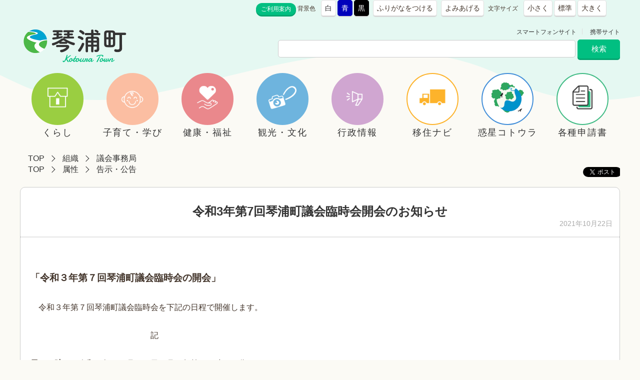

--- FILE ---
content_type: text/html
request_url: https://www.town.kotoura.tottori.jp/docs/2021102000048/
body_size: 15990
content:
<!DOCTYPE html>
<html lang="ja">
<head>
<meta charset="UTF-8" />
<meta http-equiv="X-UA-Compatible" content="IE=edge" />
<title>令和3年第7回琴浦町議会臨時会開会のお知らせ | 鳥取県琴浦町</title>
<link href="/_layouts/00000109/style.css" media="all" rel="stylesheet" type="text/css" />
<meta name="format-detection" content="telephone=no">
<link rel="stylesheet" type="text/css" href="/_common/themes/joruri/base/layouts/col-1.css" />
<link rel="stylesheet" type="text/css" href="/_common/themes/joruri/doc/style.css" />
<link rel="alternate stylesheet" type="text/css" href="/_common/themes/joruri/base/colors/white.css" title="white" />
<link rel="alternate stylesheet" type="text/css" href="/_common/themes/joruri/base/colors/blue.css" title="blue" />
<link rel="alternate stylesheet" type="text/css" href="/_common/themes/joruri/base/colors/black.css" title="black" />
<link rel="stylesheet" type="text/css" href="/_common/themes/joruri/base/print/printlayout.css" media="print" />
<!-- Global site tag (gtag.js) - Google Analytics -->
<script async src="https://www.googletagmanager.com/gtag/js?id=UA-37178447-1"></script>
<script>
  window.dataLayer = window.dataLayer || [];
  function gtag(){dataLayer.push(arguments);}
  gtag('js', new Date());
  gtag('config', 'UA-37178447-1');
</script>
<script type="text/javascript">

// var _gaq = _gaq || [];
// _gaq.push(['_setAccount', 'UA-37178447-1']);
// _gaq.push(['_trackPageview']);

// (function() {
// var ga = document.createElement('script'); ga.type = 'text/javascript'; ga.async = true;
// ga.src = ('https:' == document.location.protocol ? 'https://ssl' : 'http://www') + '.google-analytics.com/ga.js';
// var s = document.getElementsByTagName('script')[0]; s.parentNode.insertBefore(ga, s);
// })();

</script>


<script type="text/javascript" src="/_common/themes/joruri/js/jquery.min.js"></script>
<script type="text/javascript" src="/_common/themes/joruri/js/ga.js"></script></head>
<body id="page-docs-2021102000048-index" class="dir-docs-2021102000048 unitGikai attrKokujikoukoku">

<div id="container">

<div id="header">
<div id="headerContainer">
<div id="headerBody">

<div id="fb-root"></div>
<script async="async" defer="defer" crossorigin="anonymous" src="https://connect.facebook.net/ja_JP/sdk.js#xfbml=1&amp;version=v5.0"></script>

<!-- skip reading -->
<div id="commonHeader" class="piece">
<div class="pieceContainer">
<div class="pieceBody">

<span id="nocssread">
<a href="#main">本文へ移動</a>
</span>

<script type="text/javascript" src="/_common/themes/joruri/js/jquery.min.js"></script>
<script type="text/javascript" src="/_common/js/jquery/cookie.js"></script>
<script type="text/javascript" src="/_common/js/joruri/accessibility-navi.js"></script>
<script type="text/javascript" src="/_common/js/joruri/smart-switch.js"></script>
<script type="text/javascript">$(function() { new SmartSwitch('#smartSwitch', '表示の切り替え'); });</script>

<a href="/docs/2013010900053/" class="riyou" title="ご利用案内">ご利用案内</a>

<span class="naviTheme">
  <span class="label">背景色</span>
  <span class="white" title="白背景">白</span>
  <span class="blue" title="青背景">青</span>
  <span class="black" title="黒背景">黒</span>
</span>

<span class="naviRuby">
  <span class="ruby" title="ふりがなをつける">ふりがなをつける</span>
</span>

<span class="naviTalk">
  <span class="talk" title="よみあげる">よみあげる</span>
  <span class="player"></span>
</span>

<span class="naviFont">
  <span class="label">文字サイズ</span>
  <span class="small" title="文字を小さく">小さく</span>
  <span class="base" title="標準サイズ">標準</span>
  <span class="big" title="文字を大きく">大きく</span>
</span>

<span id="smartSwitch"></span>

<span class="translate">
<div id="google_translate_element">
<script type="text/javascript">
	function googleTranslateElementInit() {
		new google.translate.TranslateElement({
		pageLanguage: 'ja',
		includedLanguages: 'en,ja,ko,zh-CN,zh-TW,vi,id,my'
		// layout: google.translate.TranslateElement.InlineLayout.SIMPLE
	}, 'google_translate_element');
}
</script>
<script type="text/javascript" src="https://translate.google.com/translate_a/element.js?cb=googleTranslateElementInit"></script>
</div><!-- / #google_translate_element -->
</span><!-- / .translate -->

</div>
</div>
</div>
<!-- /skip reading -->

</div>

<!-- end #headerContainer --></div>
<!-- end #header --></div>


<div id="banner">
<div id="bannerContainer">
<div id="bannerBody">

<div id="commonBanner" class="piece">
<div class="pieceContainer">
<div class="pieceBody">

<link rel="shortcut icon" href="/_files/00000932/favicon.ico" />

<div class="logo"><a href="/">鳥取県 琴浦町</a></div>

<div class="menu">
<div class="upperMenu">
<a class="smart" href="/smart.html">スマートフォンサイト</a>
<a class="keitai" href="/mobile.html">携帯サイト</a>
</div>

<div class="lowerMenu">
<form action="https://www.google.co.jp/search">
  <input type="hidden" value="www.town.kotoura.tottori.jp" name="as_sitesearch" />
  <input type="hidden" name="hl" value="ja" />
  <input name="as_q" type="text" size="60" id="search-box" class="text" />
  <input name="sa" value="検索" id="search-button" alt="検索" title="検索" align="top" type="submit" />
</form>
</div><!-- / .lowerMenu -->

</div><!-- / .menu -->
</div>
</div>
</div>
<div id="globalNavi" class="piece">
<div class="pieceContainer">
<div class="pieceBody">

<script>
// submenu open
$(function() {
    $("ul.sub-menu").css("display","none");
    // li.ourservices
    $("nav > ul > li").hover(function() {
        $(this).find("ul.sub-menu").css("display","block");
    }, function() {
        $(this).find("ul.sub-menu").css("display","none");
    });
});
</script>


  <nav>
    <ul class="clearfix">
      <li> <a class="have-submenu" href="/bunya/kurashi/">
        <div class="icon"><img src="/_common/themes/joruri/images/nav_icon_kurashi.png" alt="" /></div>
        <span>くらし </span></a>
<!--
        <ul class="submenu">
          <li><a href="/bunya/todokede/">届出・登録・証明・マイナンバー</a></li>
          <li><a href="/bunya/kankyo/">環境・ごみ・動物・ペット・墓地</a></li>
          <li><a href="/bunya/sumai/">すまい・上下水道・道路・交通</a></li>
          <li><a href="/bunya/zei/">税金・保険･年金</a></li>
          <li><a href="/bunya/bousai-annzen/">防災・安全</a></li>
          <li><a href="/bunya/tuushin/">通信（防災無線機・TCC)</a></li>
          <li><a href="/bunya/jobs/">しごと</a></li>
          <li><a href="/bunya/zitikai/">自治会・地域・まちづくり</a></li>
          <li><a href="/bunya/kakushusoudan/">各種相談窓口</a></li>
        </ul>
-->
      </li>
      <!-- / .submenu -->
      <li> <a class="have-submenu" href="/bunya/kosodate-manabi/">
        <div class="icon"><img src="/_common/themes/joruri/images/nav_icon_kosodate.png" alt="" /></div>
        <span>子育て・学び </span></a>
<!--
        <ul class="submenu">
          <li><a href="/bunya/ninnshin/">妊娠・出産</a></li>
          <li><a href="/bunya/koso-date/">子育て</a></li>
          <li><a href="/bunya/gakkou-kyoiku/">学校・教育</a></li>
          <li><a href="/bunya/syougaigakyusyu/">生涯学習・スポーツ</a></li>
          <li><a href="/bunya/teate-kyuhukin/">手当・給付金・支援金</a></li>
          <li><a href="/bunya/zinkendouwa/">人権・同和教育</a></li>
        </ul>
-->
      </li>
      <li>
        <!-- / .submenu -->
        <a class="have-submenu" href="/bunya/fukushi/">
          <div class="icon"><img src="/_common/themes/joruri/images/nav_icon_fukushi.png" alt="" /></div>
          <span>健康・福祉 </span></a>
<!--
        <ul class="submenu">
          <li><a href="/bunya/kenkou-kaigo/">健康づくり・介護予防</a></li>
          <li><a href="/bunya/kennshin-gankennshin/">健診・がん検診</a></li>
          <li><a href="/bunya/iryo/">医療・保健</a></li>
          <li><a href="/bunya/koreisha/">高齢者支援</a></li>
          <li><a href="/bunya/syougaisyasien/">障がい者支援</a></li>
          <li><a href="/bunya/seikatuhogo/">生活保護</a></li>
          <li><a href="/bunya/chikifukushi/">地域福祉</a></li>
        </ul>
-->
      </li>
      <li> <a class="have-submenu" href="/bunya/kanko/">
        <div class="icon"><img src="/_common/themes/joruri/images/nav_icon_kanko.png" alt="" /></div>
        <span>観光・文化 </span></a>
<!--
        <ul class="submenu">
          <li><a href="/bunya/kankou/" target="_blank">観光</a></li>
          <li><a href="/bunya/rekishi/">歴史・文化</a></li>
          <li><a href="/bunya/kouryu/">交流</a></li>
        </ul>
-->
      </li>
      <li> <a class="have-submenu" href="/bunya/gyoseimachizukuri/">
        <div class="icon"><img src="/_common/themes/joruri/images/nav_icon_sangyo.png" alt="" /></div>
        <span>行政情報 </span></a>
<!--
        <ul class="submenu">
          <li><a href="/bunya/gaiyou-soshiki/">町の概要・組織</a></li>
          <li><a href="/bunya/zaisei/">行財政</a></li>
          <li><a href="/bunya/koho/">広報・広聴・情報公開</a></li>
          <li><a href="/bunya/sisaku-keikaku/">施策・計画</a></li>
          <li><a href="/bunya/sangyo/">産業</a></li>
          <li><a href="/bunya/nyusatsu/">入札・契約</a></li>
          <li><a href="/bunya/senkyo/">選挙</a></li>
        </ul>
-->
        <!-- / .submenu -->
      </li>
      <li> <a class="have-submenu" href="/ijuteiju/">
        <div class="icon"><img src="/_common/themes/joruri/images/nav_icon_iju.png" alt="" /></div>
        <span>移住ナビ </span></a></li>
      <li> <a href="/wakuseikotoura/" target="_blank">
        <div class="icon"><img src="/_common/themes/joruri/images/nav_icon_wakusei.png" alt="" /></div>
        <span>惑星コトウラ </span></a>
      </li>

      <li> <a href="/document.html">
        <div class="icon"><img src="/_common/themes/joruri/images/nav_icon_document.png" alt="" /></div>
        <span>各種申請書<!-- <br />ダウンロード --></span></a>
      </li>

    </ul>
  </nav>

</div>
</div>
</div>
<div id="breadCrumbs" class="piece">
<div class="pieceContainer">
<div class="pieceBody"><ol><li><a href="/">TOP</a></li> 
 <li><a href="/soshiki/">組織</a></li> 
 <li><a href="/soshiki/gikai/">議会事務局</a></li></ol><ol><li><a href="/">TOP</a></li> 
 <li><a href="/zokusei/">属性</a></li> 
 <li><a href="/zokusei/kokujikoukoku/">告示・公告</a></li></ol>
</div>
</div>
<!-- end .piece --></div>


</div>
<!-- end #bannerContainer --></div>
<!-- end #banner --></div>

<div id="main">

<div id="wrapper">

<div id="content">
<div id="contentContainer">
<div id="contentBody">

<div id="snsShare" class="piece">
<div class="pieceContainer">
<div class="pieceBody"><div class="snsShareLinks">

  <!-- twitter -->
  <a href="https://twitter.com/share" class="tweet twitter-share-button" data-url="https://www.town.kotoura.tottori.jp/docs/2021102000048/"></a>
  <script type="text/javascript">!function(d,s,id){var js,fjs=d.getElementsByTagName(s)[0];if(!d.getElementById(id))
  {js=d.createElement(s);js.id=id;js.src="//platform.twitter.com/widgets.js";
  fjs.parentNode.insertBefore(js,fjs);}}(document,"script","twitter-wjs");</script>

  <!-- facebook/like -->
  <iframe class="fbLike" src="//www.facebook.com/v2.0/plugins/like.php?href=https%3A%2F%2Fwww.town.kotoura.tottori.jp%2Fdocs%2F2021102000048%2F&amp;send=false&amp;layout=button_count&amp;width=120&amp;show_faces=false&amp;font&amp;colorscheme=light&amp;action=like&amp;height=21"
   scrolling="no" frameborder="0" style="border:none; overflow:hidden; width:90px; height:21px;"></iframe>

  <!-- facebook/share -->
  <iframe src="//www.facebook.com/plugins/share_button.php?href=https%3A%2F%2Fwww.town.kotoura.tottori.jp%2Fdocs%2F2021102000048%2F&layout=button&size=small&mobile_iframe=true&width=61&height=20&appId" width="61" height="20" style="border:none;overflow:hidden; width:80px;" scrolling="no" frameborder="0" allowTransparency="true"></iframe>

<!-- LINE -->

</div>
</div>
</div>
<!-- end .piece --></div>

<div class="contentArticleDoc">

<div class="header">
  <h1>令和3年第7回琴浦町議会臨時会開会のお知らせ</h1><div class="publishedAt">2021年10月22日</div>
</div>

<div class="body">
  <h2>&nbsp;<br><strong>「令和３年第７回琴浦町議会臨時会の開会」</strong></h2>
<p>　</p>
<p>　令和３年第７回琴浦町議会臨時会を下記の日程で開催します。</p>
<p>&nbsp;</p>
<p>　　　　　　　　　　　　　　　記</p>
<p>&nbsp;</p>
<p><strong>日　　時</strong>　　令和３年１０月２５日（月）午前１０時００分から</p>
<p><strong>場　　所　</strong>　琴浦町役場本庁舎２階議場（琴浦町徳万５９１－２）</p>
<p><strong>付議事項　　</strong><span style="color: #000000;">(1) 令和3年度琴浦町一般会計補正予算(第7号)</span></p>
<p><span style="color: #000000;"><span style="color: #000000;"><span style="color: #000000;">　　　　　&nbsp; &nbsp;(2) 和解及び損害賠償額の決定について<span style="color: #ff0000;"><span style="color: #000000;">　　　　　　</span></span></span></span></span></p>
<p>&nbsp;</p>
<p>&nbsp;</p>
<p>&nbsp;※なお、新型コロナウイルス感染症対策として、傍聴席の定員（２０名）を<strong>１０</strong>名と</p>
<p>させていただきますので、ご了承ください。</p>
<p>また、<span style="color: #ff0000; text-decoration: underline;"><strong>傍聴される方は、議場内では、必ずマスクの着用の上、1ｍ～2ｍ（ソーシャルディスタンス）</strong></span></p>
<p><span style="color: #ff0000; text-decoration: underline;"><strong><span style="color: #ff0000; text-decoration: underline;"><strong>（他者との距離）<span style="color: #ff0000; text-decoration: underline;"><strong><span style="color: #ff0000; text-decoration: underline;"><strong>をとっていただきますよう、お願いいたします。</strong></span></strong></span></strong></span></strong></span></p>
<p>&nbsp;</p>
<p>&nbsp;</p>
<p>&nbsp;</p>
<p>&nbsp;</p>
<p>&nbsp;</p>
<p>&nbsp;</p>
</div>





<div class="inquiry">
  <h2>お問い合わせ</h2>
  <div class="section"><strong>議会事務局</strong></div>
  
  <div class="tel"><span class="label">電話</span>：0858-52-1710</div>
  <div class="fax"><span class="label">ファクシミリ</span>：0858-52-1718</div>
  <div class="email"><span class="label">E-Mail</span>：<a href="mailto:gikai@town.kotoura.tottori.jp">gikai@town.kotoura.tottori.jp</a></div>
</div>


<div class="back"><a href="javascript:history.back()">戻る</a></div>

<!-- end .contentArticleDoc --></div>


</div>
<!-- end #contentContainer --></div>
<!-- end #content --></div>

<!-- end #wrapper --></div>
<!-- end #main --></div>

<div id="footer">
<div id="footerContainer">


<div id="footerBody">
<div id="footerNavi" class="piece">
<div class="pieceContainer">
<div class="pieceBody">
｜<a href="/docs/2012122300010/#kojin">個人情報の取り扱い</a>｜<a href="/docs/2012122300010/#link">リンク</a>｜<a href="/docs/2012122300010/#chosakuken">著作権</a>｜<a href="/docs/2012122300010/#menseki">免責事項</a>｜<a href="/docs/2012122300010/#otoiawase">問合せ先</a>｜<a href="/docs/2013010600090/">RSSについて</a> |
</div>
</div>
</div>
</div>

<!-- end #footerContainer --></div>
<!-- end #footer --></div>

</div>

</body>
</html>


--- FILE ---
content_type: text/css
request_url: https://www.town.kotoura.tottori.jp/_common/themes/joruri/doc/style.css
body_size: 16901
content:
@charset "UTF-8";
@import "../base/init.css";
@import "../base/style.css";
@import "../piece/style.css";

/* =========================================================
   Doc
========================================================= */


.contentArticleDoc {
	background: #fff;
	border-radius: 10px;
	box-sizing: border-box;
	border: 1px solid #ccc;
	padding-bottom: 20px;
}


/* docs
----------------------------------------------- */
.contentArticleDoc .header {
  margin-bottom: 30px;
  padding: 2em 0 1em;
  /* border-top: 1px solid #232f92; */
  /* border-bottom: 4px solid #b0dfff; */
  /* background-color: #e7f5ff; */
  
  /* border-bottom: 3px solid #00b4e5; */
  border-bottom: 2px dotted #ccc;
}
.contentArticleDoc .header h1 {
  font-weight: bold;
  font-size: 150%;
  text-align: center;
}
.contentArticleDoc .header .publishedAt {
  text-align: right;
  font-size: 14px;
  color: #aaa;
  
  padding-left: 1em;
  padding-right: 1em;
}
.contentArticleDoc .body,
.contentArticleDoc .maps,
.contentArticleDoc .rels,
.contentArticleDoc .tags {
  margin-bottom: 50px;
  padding: 0 20px;
}
.contentArticleDoc .body a,
.mceContentBody a {
    text-decoration: underline;
}
.contentArticleDoc .maps h2,
.contentArticleDoc .rels h2,
.contentArticleDoc .tags h2 {
  margin-bottom: 5px;
  padding: 3px 0 3px 8px;
  /* border-left: 2px solid #232f92; */
  background-color: #f8f8f8;
  border: 1px solid #f0f0f0;
  box-sizing: border-box;
  
  font-weight: bold;
}
.contentArticleDoc .rels li {
  margin: 0;
  padding-left: 1.25em;
  /* background-image: url(./images/ic-list-shinchaku.gif);
  background-repeat: no-repeat;
  background-position: left 7px; */
  position: relative;
}

.contentArticleDoc .rels li:before {
	position: absolute;
	top: 50%;
	left: 0.5em;
	
	display: block;
	
	width: 5px;
	height: 5px;
	content: '';
	transition: all .2s ease-in-out;
	-webkit-transform: translateX(-50%) translateY(-50%) rotate(45deg);
			transform: translateX(-50%) translateY(-50%) rotate(45deg);
	
	border-top: 1px solid #fff;
	border-right: 1px solid #fff;
	
	z-index: 1;
}

.contentArticleDoc .rels li:after {
	position: absolute;
	top: 50%;
	left: 0;
	display: block;
	width: 1em;
	height: 1em;
	content: '';
			transform: translateY(-50%);
	-webkit-transform: translateY(-50%); 
	background:  #01bf81;
	border-radius: 1000px;
	z-index: 0;
}


.contentArticleDoc ul,
.contentArticleDoc ol {
  margin: 0 0 0 40px;
}
.contentArticleDoc .tags div a {
  padding-right: 8px;
}
.contentArticleDoc .back {
  clear: both;
  text-align: center;
}
.contentArticleDoc .back a {
  display: block;
  width: 95px;
  margin: 0 auto;
  padding: 3px 0;
  /* border: 1px solid #999999; */
  border: 1px solid #ccc;
  background-color: #f0f0f0;
  
  border-radius: 5px;
  color: #333;  
}

.contentArticleDoc .back a:hover {
	text-decoration: none;
	background: #f8f8f8;
}


#snsShare {
  float: right;
  height: 20px;
  /* margin-top: -20px; */
  margin-top: -40px;
  
  clear: both;
}
.twitter-share-button, .fbLike, .fb-share-button, .gpShare {
  /* float: left; */
  float: right;
  /* width: 127px !important; */
}
.fb-share-button {
  margin-top: 1px;
  _margin-top: -12px;
}

.twitter-share-button {
    width: 74px !important;
    height: 20px !important;
}
.fbLike {
margin-right: 10px !important;
}

/* docs ichiran
----------------------------------------------- */
.contentPortalCategory .entries,
.contentPortalEntries .entries,
.contentArticleDocs .docs {
  margin-left: 10px;
}
.contentPortalCategory h2.date,
.contentPortalEntries h2.date,
.contentArticleDocs .docs h2 {
  margin: 0 0 5px;
  padding: 5px 0 5px 10px;
  background-color: #e3f0fa;
  font-weight: bold;
}
.contentPortalCategory .entries ul,
.contentPortalEntries .entries ul,
.contentArticleDocs .docs ul {
  margin: 0 0 25px 7px;
}
.contentPortalCategory .entries li,
.contentPortalEntries .entries li,
.contentArticleDocs .docs li {
  margin: 0;
  padding: 0 0 5px 10px;
  background-image: url(./images/ic-list-shinchaku.gif);
  background-repeat: no-repeat;
  background-position: 0 7px;
}
#page-docs-index #snsShare {
  display: none;
}

/* group-portal
----------------------------------------------- */
.contentPortalCategory .category h2 {
  margin: 0 0 0 10px;
  padding: 0 0 5px 8px;
  background-image: url(./images/ic-list.gif);
  background-repeat: no-repeat;
  background-position: 0 7px;
}
.contentPortalCategory .category .children {
  margin: 0 0 15px;
}
.contentPortalCategory .category .children a {
  margin: 0 0 0 20px;
  padding: 0 0 5px 10px;
  background-image: url(./images/ic-list-shinchaku.gif);
  background-repeat: no-repeat;
  background-position: 0px 7px;
}

/* address
----------------------------------------------- */
.contentArticleDoc .body ul,
.mceContentBody ul {
  list-style-type: disc;
}
.inquiry {
  clear: both;
  margin: 0 0 20px;
  /* padding: 5px 10px; */
  border-top: 1px solid #cccccc;
  border-bottom: 1px solid #cccccc;
  color: #333333;
  
  padding: 5px 20px;
}
.inquiry h2 {
  margin-bottom: 5px;
  background-image: none;
  font-weight: bold;
  font-size: 110%;
}
.tel, .fax, .email {
  display: inline;
}
.department, .section {
  font-weight: bold;
}
.top,.middle {
  margin-bottom: 0;
}
.department, .section, .tel, .fax {
  margin-right: 10px;
}

/* =========================================================
    recent Docs
========================================================= */
.contentArticleRecentDocs .docs {
  margin-left: 10px;
}
.contentArticleRecentDocs .docs h2 {
  margin: 0 0 5px;
  padding: 5px 0 5px 10px;
  background-color: #e3f0fa;
  font-weight: bold;
}
.contentArticleRecentDocs .docs ul {
  margin: 0 0 25px 7px;
}
.contentArticleRecentDocs .docs li {
  margin: 0;
  padding: 0 0 5px 10px;
  background-image: url(./images/ic-list-shinchaku.gif);
  background-repeat: no-repeat;
  background-position: 0 7px;
}

/* pagination
----------------------------------------------- */
.pagination {  text-align: center;
}
.pagination a {
  padding: 0 6px;
}
.pagination span.current {
  padding: 0 3px;
  font-weight: bold;
  font-size: 150%;
}

/* recent Docs Title
----------------------------------------------- */
#recentDocsTitle .pieceHeader {
  /* background-image: url(./images/bg-shinchaku-repeat.gif); */
  /* background-repeat: repeat-x; */
  /* background-position: left top; */
}
#recentDocsTitle h2 {
  height: 30px;
  line-height: 30px;
  margin-bottom: 10px;
  padding-left: 10px;
  /* background-image: url(./images/tl-shinchaku.gif); */
  /* background-repeat: no-repeat; */
  /* background-position: left top; */
  color: #000000;
  font-size: 120%;
  font-weight: bold;
  border-bottom: 4px solid #B0DFFF;
}

/* RSS Atom
----------------------------------------------- */
.feed {
  float: right;
  position: relative;
  top: -31px;
  right: 10px;
  height: 13px;
  background-color: transparent;
}
.feed a.feedRss {
  display: inline-block;
  width: 40px;
  height: 13px;
  overflow: hidden;
  background-image: url(./images/bt-rss.gif);
  background-repeat: no-repeat;
  text-indent: 50px;
}
.feed a.feedAtom {
  display: inline-block;
  width: 40px;
  height: 13px;
  overflow: hidden;
  background-image:url(./images/bt-atom.gif);
  background-repeat:no-repeat;
  text-indent: 50px;
}
.links {
  text-align: right;
}

/* SideMenu
----------------------------------------------- */
#menu .pieceBody li {
  margin: 0;
}

/* =========================================================
    tag search
========================================================= */

.contentArticleTags {
    background: #fff;
    border: 1px solid #ccc;
    border-radius: 10px 10px;
    box-sizing: border-box;
	/* padding: 1em 2em; */
	padding: 1em;
}
.contentArticleTags .search {
  margin: 10px 0;
  padding: 10px;
  border: 1px solid #e5f8f2;
  background-color: #e5f8f2;
  border-radius: 10px;
}
.contentArticleTags .search td {
  padding: 0 15px 0 5px;
}
.contentArticleTags .search td input {
  width: 140px;
  /* padding-left: 0.25em;
  padding-right: 0.25em; */
  padding: 0.5em;
  border-radius: 5px;
  border: none;
  border: 1px solid #ccc;
}

.contentArticleTags .search td input[type="text"] {
	color: #333;
}

.contentArticleTags .search td.submitters input {
  /* width: 70px; */
  font-size: 100%;
}
.contentArticleTags .hit {
  padding: 5px 0 5px 10px;
  /* background-image: url(./images/bg-shinchaku-repeat.gif); */
  background-repeat: repeat-x;
  background-position: left top;
  color: #333;
  font-weight: bold;
  font-size: 110%;
}
.contentArticleTags li {
  /* margin: 0;
  padding: 0 0 5px 10px;
  background-image: url(./images/ic-list-shinchaku.gif);
  background-repeat: no-repeat;
  background-position: left 5px; */
    border-bottom: 2px dotted #ccc;
    line-height: 1.5;
    margin: 0;
    padding-bottom: 0.5em;
    padding-left: 1.25em;
    padding-top: 0.5em;
    position: relative;
}

.contentArticleTags li::before {
    border-right: 1px solid #fff;
    border-top: 1px solid #fff;
    content: "";
    display: block;
    height: 5px;
    left: 0.5em;
    position: absolute;
    top: 50%;
    transform: translateX(-50%) translateY(-50%) rotate(45deg);
    transition: all 0.2s ease-in-out 0s;
    width: 5px;
    z-index: 1;
}

.contentArticleTags li::after {
    background: #01bf81 none repeat scroll 0 0;
    border-radius: 1000px;
    content: "";
    display: block;
    height: 1em;
    left: 0;
    position: absolute;
    top: 50%;
    transform: translateY(-50%);
    width: 1em;
    z-index: 0;
}

.contentArticleTags ul {
  /* padding: 10px 5px 25px; */
}











.contentArticleDoc .body,
.mceContentBody { 
  line-height: 150%; 
}






/* topic 詳細ページ に「旬の琴浦町」を設置
----------------------------------------------- */
#topic {
  /* float: left; */
  width: 100%;
  padding: 20px 20px;
  margin: 40px 0;
  text-align: center;
  border-radius: 5px;
  border: 1px solid #ccc;
  
  background: #fff;
  
  box-sizing: border-box;
}
#topic .pieceHeader {
  /* margin-bottom: 10px;
  background-image: url(./images/bg-shinchaku-repeat.gif);
  background-repeat: repeat-x;
  background-position: left top; */
}
#topic .pieceHeader h2 {
  /* height: 30px;
  line-height: 30px; */
  margin-bottom: 20px;
  /* padding-left: 10px; */
  /* background-image: url(./images/tl-shinchaku.gif); */
  /* background-repeat: no-repeat;
  background-position: left top; */
  color: #333;
  font-weight: bold;
  font-size: 200%;
  /* border-bottom: 4px solid #b0dfff; */
  text-align: center;
}
#topic img {
  /* float: left; */
  max-width: 100%;
}
#topic h3 {
  margin-bottom: 5px;
  padding-left: 180px;
  color: #010000;
  font-weight: bold;
}
#topic p {
  padding-left: 180px;
}
#topic .next {
  margin-top: 20px;
  text-align: right;
}

#topic .next a {
	position: relative;
	padding-left: 1.25em;
	
	color: #333;
}

#topic .next a:before {
 position: absolute;
	top: 50%;
	left: 0.5em;
	
	display: block;
	
	width: 5px;
	height: 5px;
	content: '';
	transition: all .2s ease-in-out;
	-webkit-transform: translateX(-50%) translateY(-50%) rotate(45deg);
			transform: translateX(-50%) translateY(-50%) rotate(45deg);
	
	border-top: 1px solid #fff;
	border-right: 1px solid #fff;
	
	z-index: 1;
}

#topic .next a:after {
	position: absolute;
	top: 50%;
	left: 0;
	display: block;
	width: 1em;
	height: 1em;
	content: '';
			transform: translateY(-50%);
	-webkit-transform: translateY(-50%); 
	background:  #01bf81;
	border-radius: 1000px;
	z-index: 0;
}

/* div.body の テンプレート [base64] */

div.contentArticleDoc div.body,
.mceContentBody {
	line-height: 1.8;

}

.mceContentBody {
background: #fff;
}

/* [base64] 見 出 し */



div.contentArticleDoc div.body h3.deco-headline,
.mceContentBody h3.deco-headline {
	font-weight: bold;
	margin-top: 1em;
	margin-bottom: 0.5em;
	/* background: #f8f8f8; */
	padding: 0.5em;
	padding-bottom: 0.125em;
	border: 1px solid #ddd;
	border-left: 4px solid #01bf81;
	font-size: 125%;
}

div.contentArticleDoc div.body h4.deco-headline,
.mceContentBody h4.deco-headline {
	margin-top: 1em;
	margin-bottom: 0.5em;
	padding: 0.5em;
	padding-bottom: 0.125em;	
	border-bottom: 2px solid #eee;
	font-weight: bold;
}

div.contentArticleDoc div.body h5.deco-headline,
.mceContentBody h5.deco-headline {
	margin-bottom: 0.5em;
	padding: 0.5em;
	padding-left: 1em;
	padding-bottom: 0.125em;
	font-size: 100%;
	font-weight: bold;
	position: relative;
}

div.contentArticleDoc div.body h5.deco-headline:after,
.mceContentBody h5.deco-headline:after {
	width: 0.25em;
	height: 1em;
	display: block;
	background: #01bf81;
	position: absolute;
	top: 50%;
	left: 0;
	transform: translateY(-50%);
	-webkit-transform: translateY(-50%);
	content: "";
	
}


/* [base64] 箇条書きリスト */

div.contentArticleDoc div.body ul.deco-list,
.mceContentBody ul.deco-list {
	/* reset */
	margin: 0;
	margin-bottom: 1em;
	padding-left: 1em;
	list-style: none;
}

div.contentArticleDoc div.body ul.deco-list li,
.mceContentBody ul.deco-list li {
	position: relative;
}

div.contentArticleDoc div.body ul.deco-list li::before,
.mceContentBody ul.deco-list li::before {
    background: #01bf81;
    border-radius: 1000px;
    content: "";
    display: block;
    height: 0.5em;
    left: -0.75em;
    position: absolute;
    top: 50%;
    transform: translateY(-50%);
	-webkit-transform: translateY(-50%);
    width: 0.5em;
    z-index: 0;
}

/* [base64] 付番リスト */

div.contentArticleDoc div.body ol.deco-list,
.mceContentBody ol.deco-list {
	/* reset */
	margin: 0;
	margin-bottom: 1em;
	padding-left: 1.25em;	
}

div.contentArticleDoc div.body ol.deco-list li,
.mceContentBody ol.deco-list li {
}

div.contentArticleDoc div.body ol.deco-list li::before,
.mceContentBody ol.deco-list li::before {
}

/* [base64] 表組み */

div.contentArticleDoc div.body table.deco-tb,
.mceContentBody table.deco-tb {
	border-collapse: collapse;
	border: 1px solid #ccc;
	
}

div.contentArticleDoc div.body table.deco-tb th,
.mceContentBody table.deco-tb th {
    border: 1px solid #ccc;
    padding: 0.25em 0.5em;
	background: #f8f8f8;
}

div.contentArticleDoc div.body table.deco-tb td,
.mceContentBody table.deco-tb td {
    border: 1px solid #ccc;
    padding: 0.25em 0.5em;
}

div.contentArticleDoc div.body table,
.mceContentBody table {
	max-width: 1158px; /* */
}


/* [base64] 調整 */

.rels ul {
	margin: 0;
}



--- FILE ---
content_type: text/css
request_url: https://www.town.kotoura.tottori.jp/_common/themes/joruri/base/style.css
body_size: 6219
content:
@charset "UTF-8";

/* =========================================================
   Base
========================================================= */

/* elements
----------------------------------------------- */
* {
  margin: 0;
  padding: 0;
  font-size: 1.0em;
  font-size: 100%;
  font-style: normal;
}
html {
  height: 100%;
  font-size: 16px;
}
body {
  color: #43352b;
  height: 100%;
  border: 0;
  /* background-color: #ffffff; */
  font-size: 100%;
  /* background: #fbfaf5; */
  background: #fbfaf5;
}
body, td, th, select, option {
	font-family: "ヒラギノ角ゴ Pro W3", "Hiragino Kaku Gothic Pro", "メイリオ", Meiryo, Osaka, "ＭＳ Ｐゴシック", "MS PGothic", sans-serif;
	
	/* font-family: "メイリオ", Meiryo, Osaka, "ヒラギノ角ゴ Pro W3", "Hiragino Kaku Gothic Pro", "ＭＳ Ｐゴシック", "MS PGothic", sans-serif;	 */
  font-weight: lighter; 
}
input, textarea {
  font-size: 110%;
  _font-size: 100%;
  font-family: Arial, sans-serif;
  
  /* border-radius: 5px;
  border: 1px solid #ccc; */
  
  
  
}
blockquote {
  margin: 10px 20px;
}
h1, h2, h3, h4, h5 {
  font-size: 120%;
  /* font-family: verdana; */
}
img {
  border-style: none;
}
img {
  max-width: 100%;
  height: auto;
}
strong {
  font-weight: bold;
}
pre {
  font-family: SimHei, "ＭＳ ゴシック", monospace;
}
table {
  border-collapse: collapse;
  border-spacing: 0;
  empty-cells: show;
}
ul {
  list-style-type: none;
  list-style-position: outside;
}
li {
  margin: 0;
  padding: 0;
 list-style-position:outside;
}
rp, rt {
  font-size: 80%;
  text-decoration: none;
}
a {
  /* color: #003399; */
  transition: all 0.3s ease-in-out;  
  /* color: #00b4e5; */
  /* color: #01bf81; */
  color: #333;
  text-decoration: none;
}
a:visited {
  /* color: #660099; */
  /* color: #888; */
}
a:hover {
  /* color: #ff0000; */
  text-decoration: underline;
}

/* =========================================================
   Common Classes.
========================================================= */

/* blank to clear
----------------------------------------------- */
div.clearBlank {
  clear: both;
  height: 1px;
  font-size: 1px;
  line-height: 1px;
}

/* icon
----------------------------------------------- */
img.fileIcon {
  position: relative;
  margin-right: 3px;
  vertical-align: middle;
}

/* Notices
----------------------------------------------- */
ul.notices {
  margin: 0px 0px 15px;
  padding: 5px 10px;
  background-color: #ddeeff;
  border: 1px solid #bbddff;
}
ul.notices li {
  color: #3355ff;
}

/* Errors
----------------------------------------------- */
.formError {
  margin: 15px 0;
  padding: 10px;
  border: 1px solid #ee0000;
  color: #ee0000;
}
.elementError {
  margin: 3px 0 0;
  color: #ee0000;
}
.errorExplanation {
  margin: 0 10px 20px;
  color: #ee0000;
}
.errorExplanation h2 {
  padding: 4px 6px;
  font-weight: bold;
  border: 1px solid #ee4;
  background-color: #ffff99;
}
.errorExplanation p {
  margin: 15px 10px 10px;
  font-weight: bold;
}
.errorExplanation ul {
  margin: 10px 30px;
  list-style-type: disc;
}
.errorExplanation li {
  padding: 1px 0px;
}

/* Form relation
----------------------------------------------- */
div.submitters {
  margin: 20px 10px;
}
div.submitters input, div.submitters a {
  margin: 0 10px;
}
div.submitters input {
  width: 100px;
}

/* Table for list
----------------------------------------------- */
table.list {
  width: 100%;
}
table.list th {
  padding: 6px 7px;
  border: 1px solid #bbbbbb;
  background-color: #e4e4e4;
  color: #000000;
  font-weight: lighter;
  text-align: left;
}
table.list td {
  padding: 6px 7px;
  border: 1px solid #cccccc;
}
table.list tr.cycle td {
  background-color: #f7f7f7;
}

/* Table for form
----------------------------------------------- */
table.form {
  width: 100%;
  margin: 10px 0 0;
}
table.form th {
  width: 200px;
  padding: 6px 7px;
  border: 1px solid #bbbbbb;
  background-color: #e4e4e4;
  color: #000000;
  font-weight: lighter;
  text-align: left;
}
table.form td {
  padding: 6px 7px;
  border: 1px solid #cccccc;
}

/* Form relation
----------------------------------------------- */
div.submitters {
  margin: 20px 10px;
}
div.submitters input, div.submitters a {
  margin: 0 10px;
}
div.submitters input {
  width: 250px;
}

/* Icons.
----------------------------------------------- */
.iconFile, .iconDefault {
  padding: 12px 5px 12px 42px;
  background-repeat: no-repeat;
  background-image: url(http://www.town.kotoura.tottori.jp/_common/images/icons/default.gif);
  line-height: 3.3;
}

.iconBmp,
.iconCsv,
.iconDoc,
.iconDocx,
.iconGif,
.iconJpg,
.iconJpe,
.iconJpeg,
.iconJtd,
.iconLzh,
.iconPdf,
.iconPng,
.iconPpt,
.iconTxt,
.iconXls,
.iconXlsx,
.iconZip {
  height: 40px;
}
.iconBmp {
  background-image: url(http://www.town.kotoura.tottori.jp/_common/images/icons/bmp.gif);
}
.iconCsv {
  background-image: url(http://www.town.kotoura.tottori.jp/_common/images/icons/csv.gif); 
}
.iconDoc,
.iconDocx {
  background-image: url(http://www.town.kotoura.tottori.jp/_common/images/icons/doc.gif); 
}
.iconGif {
  background-image: url(http://www.town.kotoura.tottori.jp/_common/images/icons/gif.gif); 
}
.iconJpg {
  background-image: url(http://www.town.kotoura.tottori.jp/_common/images/icons/jpg.gif); 
}
.iconJpe {
  background-image: url(http://www.town.kotoura.tottori.jp/_common/images/icons/jpg.gif); 
}
.iconJpeg {
  background-image: url(http://www.town.kotoura.tottori.jp/_common/images/icons/jpg.gif); 
}
.iconJtd {
  background-image: url(http://www.town.kotoura.tottori.jp/_common/images/icons/jtd.gif); 
}
.iconLzh {
  background-image: url(http://www.town.kotoura.tottori.jp/_common/images/icons/lzh.gif); 
}
.iconPdf {
  background-image: url(http://www.town.kotoura.tottori.jp/_common/images/icons/pdf.gif); 
}
.iconPng {
  background-image: url(http://www.town.kotoura.tottori.jp/_common/images/icons/png.gif); 
}
.iconPpt {
  background-image: url(http://www.town.kotoura.tottori.jp/_common/images/icons/ppt.gif); 
}
.iconTxt {
  background-image: url(http://www.town.kotoura.tottori.jp/_common/images/icons/txt.gif); 
}
.iconXls,
.iconXlsx {
  background-image: url(http://www.town.kotoura.tottori.jp/_common/images/icons/xls.gif);
}
.iconZip {
  background-image: url(http://www.town.kotoura.tottori.jp/_common/images/icons/zip.gif); 
}

--- FILE ---
content_type: application/javascript
request_url: https://www.town.kotoura.tottori.jp/_common/themes/joruri/js/ga.js
body_size: 176
content:

$(function() {
	// http://www.town.kotoura.tottori.jp/docs/2020033100049/ のリンククリックイベント
	$('#page-docs-2020033100049-index a[href^=\'https://colorfuru.jp\']').on('click', function() {
		_gaq.push(['_trackEvent', 'link', 'click', $(this).attr('href'), 1]);
	});
});

